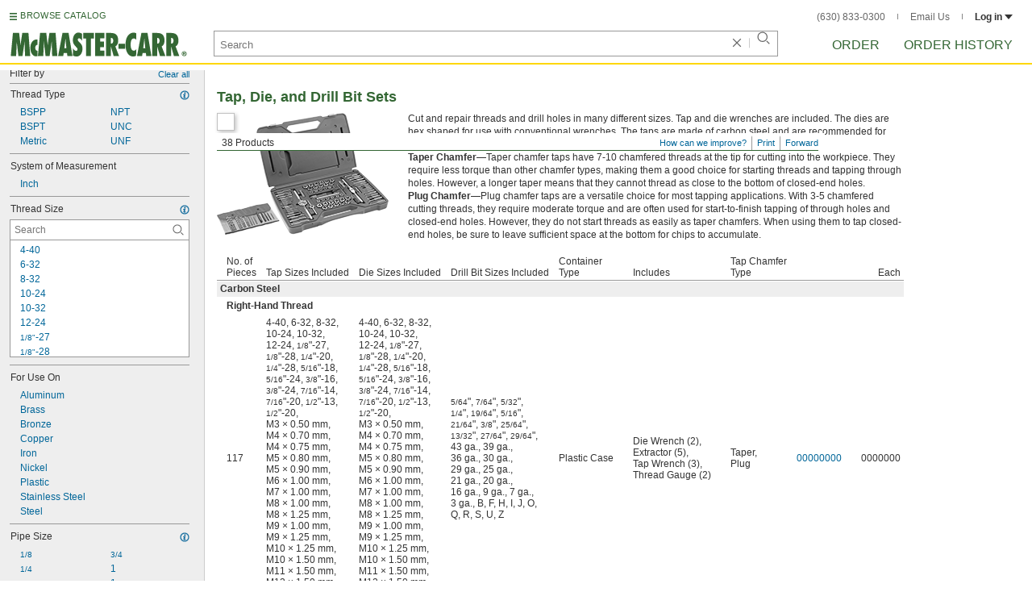

--- FILE ---
content_type: image/svg+xml
request_url: https://www.mcmaster.com/prerenderstable/mvPRE/Contents/BOSS1/1744693200000/85fd1be0-05a8-4029-ae4b-af3f7d76a3df/696614334266.svg
body_size: 333
content:
<?xml version="1.0" encoding="iso-8859-1"?>
<!-- Generator: Adobe Illustrator 28.1.0, SVG Export Plug-In . SVG Version: 6.00 Build 0)  -->
<svg version="1.1" id="image" xmlns="http://www.w3.org/2000/svg" xmlns:xlink="http://www.w3.org/1999/xlink" x="0px" y="0px"
	 width="55.3033px" height="30.0282px" viewBox="0 0 55.3033 30.0282" enable-background="new 0 0 55.3033 30.0282"
	 xml:space="preserve">
<polyline fill="#FFFFFF" stroke="#000000" stroke-width="0.8" points="0.1052,0.3868 54.9033,14.8017 54.9033,24.979 
	47.6092,29.5959 25.3566,23.5319 25.2019,23.4897 0.1052,16.6506 "/>
<path fill="none" stroke="#000000" stroke-width="0.8" d="M24.9948,13.16v10.1445C21.82,19.7771,24.9948,13.16,24.9948,13.16
	l7.2761-4.4146C27.727,7.5295,24.9948,13.16,24.9948,13.16l22.6826,5.9856c0,0-0.024,10.5589-0.0682,10.4503"/>
<line fill="none" stroke="#000000" stroke-width="0.8" x1="54.9033" y1="14.8017" x2="47.6773" y2="19.1456"/>
</svg>


--- FILE ---
content_type: image/svg+xml
request_url: https://www.mcmaster.com/prerenderstable/mvPRE/Contents/BOSS1/1744693200000/920867eb-6854-4ac2-b243-d24305c691fc/Taps-ChamferType-plug.svg
body_size: 781
content:
<?xml version="1.0" encoding="iso-8859-1"?>
<!-- Generator: Adobe Illustrator 28.0.0, SVG Export Plug-In . SVG Version: 6.00 Build 0)  -->
<svg version="1.1" id="Layer_1" xmlns="http://www.w3.org/2000/svg" xmlns:xlink="http://www.w3.org/1999/xlink" x="0px" y="0px"
	 width="86.0836px" height="35.8452px" viewBox="0 0 86.0836 35.8452" enable-background="new 0 0 86.0836 35.8452"
	 xml:space="preserve">
<g id="print">
</g>
<g id="ref">
</g>
<line fill="none" stroke="#000000" stroke-width="0.8" x1="85.6836" y1="9.7122" x2="85.6836" y2="0"/>
<line fill="none" stroke="#000000" stroke-width="0.8" x1="61.6018" y1="7.235" x2="61.6018" y2="0"/>
<g>
	<g>
		<line fill="none" stroke="#000000" stroke-width="0.8" stroke-miterlimit="10" x1="68.3705" y1="4.131" x2="78.9669" y2="4.131"/>
		<g>
			<polygon points="69.9556,6.4552 61.283,4.131 69.9556,1.8068 			"/>
		</g>
		<g>
			<polygon points="77.3817,6.4552 86.0544,4.131 77.3817,1.8068 			"/>
		</g>
	</g>
</g>
<polyline fill="#FFFFFF" stroke="#000000" stroke-width="0.8" points="0.2972,35.1596 3.6652,31.4194 7.1894,35.209 
	10.1847,30.8905 13.6202,34.8541 16.7911,30.7131 20.0491,34.9445 23.3976,30.6263 26.7443,34.6801 29.5994,30.4457 
	33.2723,34.9599 36.5321,30.9967 40.0562,34.7862 43.0515,30.4678 46.4871,34.4313 49.658,30.2903 52.916,34.5218 56.2644,30.2036 
	59.6111,34.2574 62.6933,29.8521 65.1599,33.4642 67.0109,33.4642 69.2997,29.7616 71.5019,32.4934 74.4991,31.7872 
	75.7306,29.5877 77.317,31.2611 81.368,30.6436 82.5126,29.4991 83.5702,30.2036 85.4192,29.7616 85.4192,12.8215 80.3993,11.1464 
	78.8128,12.3814 77.6701,10.795 73.7929,10.795 72.3839,12.204 70.2706,10.0907 67.8021,10.0907 66.5707,12.3814 65.2487,12.4684 
	63.259,9.7344 61.6416,9.7667 59.171,13.2615 56.2644,8.3287 52.829,13.086 49.5693,8.3665 46.2227,12.9465 43.0515,8.467 
	39.4388,12.8712 35.6258,8.4167 32.1115,12.8739 29.2786,8.4115 26.1471,13.118 22.8874,8.3985 19.5408,12.9785 16.3697,8.499 
	12.7569,12.9032 9.544,8.4487 6.0297,12.9059 3.4968,8.4435 0.2972,8.4435 "/>
</svg>


--- FILE ---
content_type: image/svg+xml
request_url: https://www.mcmaster.com/prerenderstable/mvPRE/Contents/BOSS1/1744693200000/a5a42e31-f5ed-46f4-a023-0448e13dc74d/9048280827135.svg
body_size: 1188
content:
<?xml version="1.0" encoding="iso-8859-1"?>
<!-- Generator: Adobe Illustrator 28.1.0, SVG Export Plug-In . SVG Version: 6.00 Build 0)  -->
<svg version="1.1" id="image" xmlns="http://www.w3.org/2000/svg" xmlns:xlink="http://www.w3.org/1999/xlink" x="0px" y="0px"
	 width="56.9957px" height="55.786px" viewBox="0 0 56.9957 55.786" enable-background="new 0 0 56.9957 55.786"
	 xml:space="preserve">
<path fill="#FFFFFF" stroke="#262829" stroke-width="0.8" d="M21.7628,8.1736c0,0,0.4091-4.4542,0.5909-5.0451
	s0.8636-1.5453,1.8635-1.6362c0.9999-0.0909,6.0904-0.7272,7.9085-1.0454c1.818-0.3182,2.5907,1.0454,2.7271,2.1362
	c0.1364,1.0908,0.3182,5.545,0.3182,5.545l-1.2272,0.2273c0,0-0.3182-4.636-0.4545-5.136s-0.1818-0.6363-0.4091-0.6818
	c-0.2273-0.0455-5.5147,1.1666-8.5448,1.0151c-0.4406-0.022-0.8484,0.303-0.8484,0.7575s-0.4242,2.9089-0.4697,4.1815
	S22.49,11.3552,22.49,11.3552L21.7628,8.1736z"/>
<path fill="#FFFFFF" stroke="#262829" stroke-width="0.8" d="M20.9598,53.8822c0,0-5.3329,1.3938-6.0904,1.4847
	c-0.5132,0.0616-2.3201-0.0159-4.431-0.3833c-0.5383,0.2924-0.654,0.5542-1.6897,0.2318c-1.2581-0.3917-2.515-0.9644-3.6058-1.9998
	c-0.4139-0.393-0.5757-0.8787-0.909-1.515c-1.0986-1.3656-2.089-2.3009-2.2423-2.9695c-0.3333-1.4544-1.7574-34.058-1.5756-34.7246
	c0,0,0.909-2.5756,3.6967-2.515c0,0,1.3332-1.4847,2.7877-1.4847c0,0-0.0606-0.3939,1.1211-0.5454s5.6965-1.0605,6.1813-1.0908
	c0.4848-0.0303,1.4847,0.303,1.4847,0.303C15.7481,8.5827,39.716,5.2799,39.716,5.2799s-0.0303-0.6363,0.7272-0.6969
	c0.7575-0.0606,5.7268-0.5757,6.4237-0.606c0.6969-0.0303,2.0604,0.8484,2.0604,0.8484s1.1817-0.3636,2.1513,0.4848
	c0.9696,0.8484,1.4847,1.8786,1.4847,1.8786s3.3937,1.5756,3.7573,2.9392s0.2727,3.424,0.2424,4.4239s-0.1212,28.422-0.1818,28.6341
	c-0.0606,0.2121-0.5757,2.1513-3.1513,2.6059c-2.5756,0.4545-5.0905,1.2423-5.0905,1.2423s-0.9393,2.0301-1.1817,2.2119
	c-0.2424,0.1818-1.6968,0.6969-2.0301,0.7575c-0.3333,0.0606-0.7878,0.303-1.2726,0.0606
	c-0.4848-0.2424-2.5756-1.2423-2.5756-1.2423l-12.4839,3.0301c0,0-0.7575,1.9695-0.9696,2.2119s-0.4545,0.4545-0.7575,0.5757
	c-0.303,0.1212-2.0604,0.606-2.4241,0.5757C24.0808,55.1851,20.9598,53.8822,20.9598,53.8822z"/>
<path fill="none" stroke="#262829" stroke-width="0.8" d="M10.2637,54.973c0,0-2.3938,0-2.818-2.2726s-1.8216-36.565-1.6362-37.2395
	c0.7575-2.7574,3.0301-3.3028,4.6057-3.5755S47.988,6.0374,49.291,6.0677s2.6362,0.5757,3.3028,1.1514"/>
<path fill="none" stroke="#262829" stroke-width="0.8" d="M4.3854,51.9733c0,0-1.818-36.4517-1.818-37.5122
	s0.606-2.2119,1.7271-3.2119"/>
<path fill="none" stroke="#262829" stroke-width="0.8" d="M17.354,10.734V9.4917c0,0-0.3333-0.4242-1.6665-0.8181"/>
<path fill="none" stroke="#262829" stroke-width="0.8" d="M6.9609,10.0068c0,0,2.0907-0.0606,2.4847,0.3636
	c0.3939,0.4242,0.4242,1.5756,0.4242,1.5756"/>
<path fill="none" stroke="#262829" stroke-width="0.8" d="M49.1395,6.0374c0,0,0-0.909,0-0.9999
	c0-0.0909-0.6969-0.4848-1.9695-1.0302"/>
<path fill="none" stroke="#262829" stroke-width="0.8" d="M39.7766,5.2193c0.1212-0.0303,1.6968-0.3636,2.2726,0.0303
	s0.909,1.6665,0.909,1.6665"/>
<line fill="none" stroke="#262829" stroke-width="0.8" x1="21.0204" y1="53.8822" x2="28.6562" y2="51.8809"/>
<line fill="none" stroke="#262829" stroke-width="0.8" x1="40.9583" y1="48.8523" x2="48.5941" y2="46.8509"/>
</svg>


--- FILE ---
content_type: image/svg+xml
request_url: https://www.mcmaster.com/prerenderstable/mvPRE/Contents/BOSS1/1744693200000/aaa50b19-53e1-4169-b71e-dcf22a2c5057/Application-ClosedEndHoleThreading.svg
body_size: 1090
content:
<?xml version="1.0" encoding="iso-8859-1"?>
<!-- Generator: Adobe Illustrator 28.0.0, SVG Export Plug-In . SVG Version: 6.00 Build 0)  -->
<svg version="1.1" id="image_00000116944313825737927900000005033577868371619723_"
	 xmlns="http://www.w3.org/2000/svg" xmlns:xlink="http://www.w3.org/1999/xlink" x="0px" y="0px" width="57.9144px"
	 height="61.2957px" viewBox="0 0 57.9144 61.2957" enable-background="new 0 0 57.9144 61.2957" xml:space="preserve">
<rect x="21.0571" y="30.2956" fill="#666666" stroke="#000000" stroke-width="0.8" stroke-linejoin="round" stroke-miterlimit="10" width="20.7429" height="14.8286"/>
<polyline fill="#FFFFFF" stroke="#000000" stroke-width="0.8" stroke-linejoin="round" stroke-miterlimit="10" points="
	57.5142,21.61 54.1429,14.3814 36.4857,14.3814 32.8857,14.3814 32.8857,25.2099 57.5142,21.61 "/>
<polyline fill="#FFFFFF" stroke="#000000" stroke-width="0.8" stroke-linejoin="round" stroke-miterlimit="10" points="0.4,21.6028 
	6.5143,14.3814 20.2857,14.3814 27.1429,14.3814 27.1429,24.2099 "/>
<g>
	<path fill="#FFFFFF" stroke="#000000" stroke-width="0.8" d="M23.1458,0.1242c0.0004,4.2814,0.0258,8.4295,0.0865,10.4834
		c0.1044,3.5371,1.879,6.9857,1.879,6.9857s-2.1399,2.2023-2.1399,8.8869c0,5.0403,0.4697,7.2068,0.4697,7.2068l6.2632,0.6391
		l5.8457-0.3297c0,0,0.6785-2.078,0.6785-7.1625s-2.2444-8.7542-2.2444-8.7542s1.7746-3.0949,1.7746-8.0467
		c0-2.9105,0.1442-6.2221,0.2632-9.8667"/>
	<path fill="#FFFFFF" stroke="#000000" stroke-width="0.8" d="M25.4246,0.1942c-1.4775,2.6599-2.2968,4.151-2.2968,7.1195"/>
	<path fill="#FFFFFF" stroke="#000000" stroke-width="0.8" d="M34.438,0.1681c-1.2553,2.9025-3.0134,5.4098-4.5772,7.8752
		c-2.8184,4.4434-4.8539,9.948-4.8539,9.948"/>
	<path fill="#FFFFFF" stroke="#000000" stroke-width="0.8" d="M33.9841,18.0798c0,0-7.088,11.7847-8.1841,15.8302"/>
	<line fill="#FFFFFF" stroke="#000000" stroke-width="0.8" x1="34.4788" y1="27.034" x2="30.7009" y2="34.2957"/>
</g>
<line fill="none" stroke="#000000" stroke-width="0.8" x1="26.6143" y1="32.0099" x2="32.0571" y2="32.0099"/>
<line fill="none" stroke="#000000" stroke-width="0.8" x1="27.7735" y1="29.6385" x2="33.0763" y2="29.6385"/>
<line fill="none" stroke="#000000" stroke-width="0.8" x1="28.8046" y1="27.2385" x2="34.1074" y2="27.2385"/>
<line fill="none" stroke="#000000" stroke-width="0.8" x1="30.2187" y1="24.5814" x2="35.5215" y2="24.5814"/>
<line fill="none" stroke="#000000" stroke-width="0.8" x1="23.8714" y1="20.2956" x2="26.5143" y2="20.2956"/>
<line fill="none" stroke="#000000" stroke-width="0.8" x1="32.8857" y1="20.2814" x2="34.6714" y2="20.2814"/>
<line fill="none" stroke="#000000" stroke-width="0.8" x1="25.7143" y1="16.2385" x2="28.3627" y2="16.2385"/>
<line fill="none" stroke="#000000" stroke-width="0.8" x1="24.5623" y1="18.3242" x2="27.2896" y2="18.3242"/>
<line fill="none" stroke="#000000" stroke-width="0.8" x1="31.5" y1="22.3671" x2="35.2429" y2="22.3671"/>
<path fill="#FFFFFF" stroke="#000000" stroke-width="0.8" stroke-linejoin="round" stroke-miterlimit="10" d="M34.4571,34.7035
	l2.1714-1.2144v-0.0438l-2.1714-1.2144v-0.0228l2.1714-1.2144v-0.0421l-2.1714-1.2144v-0.0228L36.6286,28.5v-0.0438l-2.1714-1.2144
	v-0.0228l2.1714-1.2144v-0.0479l-2.1714-1.2144v-0.0228l2.1714-1.2144v-0.0438l-2.1714-1.2144v-0.0228l1.1081-0.6197
	c0,0,21.8944,0.0411,21.9489,0.0054c0.0003-0.0002,0.0001,0.0006,0.0001,0.0006v39.2851H36.7714c-0.0143,0-12.9128,0-12.9128,0H0.4
	V21.6028l22.7-0.0647l2.1714,1.2144v0.0228L23.1,23.9897v0.0438l2.1714,1.2144v0.0228L23.1,26.485v0.0479l2.1714,1.2144v0.0228
	L23.1,28.9845v0.0438l2.1714,1.2144v0.0228L23.1,31.4798v0.0421l2.1714,1.2144v0.0228L23.1,33.9735v0.0438l2.1714,1.2144
	c0,0,0,3.2068,0,4.5211s3.4857,1.0857,4.8,1.0857s4.4429,0.4,4.4429-1.3714C34.5143,37.6956,34.4571,34.7035,34.4571,34.7035z"/>
</svg>


--- FILE ---
content_type: image/svg+xml
request_url: https://www.mcmaster.com/prerenderstable/mvPRE/Contents/BOSS1/1744693200000/19d9fd99-49e4-46be-97ce-6f2f47b9bf82/Application-ThroughHoleThreading.svg
body_size: 1149
content:
<?xml version="1.0" encoding="iso-8859-1"?>
<!-- Generator: Adobe Illustrator 28.0.0, SVG Export Plug-In . SVG Version: 6.00 Build 0)  -->
<svg version="1.1" id="image_00000116944313825737927900000005033577868371619723_"
	 xmlns="http://www.w3.org/2000/svg" xmlns:xlink="http://www.w3.org/1999/xlink" x="0px" y="0px" width="57.9144px"
	 height="61.3519px" viewBox="0 0 57.9144 61.3519" enable-background="new 0 0 57.9144 61.3519" xml:space="preserve">
<path fill="#666666" stroke="#000000" stroke-width="0.8" stroke-linejoin="round" stroke-miterlimit="10" d="M35.8714,60.4571
	c0,0-2.7714-0.6857-6.0571-0.6857s-4.9714,0.6857-4.9714,0.6857h-4.0214v-36.2h18.65v36.5143L35.8714,60.4571"/>
<polyline fill="#FFFFFF" stroke="#000000" stroke-width="0.8" stroke-linejoin="round" stroke-miterlimit="10" points="0.4,21.65 
	6.5143,14.4286 54.1429,14.4286 57.5142,21.6572 "/>
<g>
	<polyline fill="#FFFFFF" stroke="#000000" stroke-width="0.8" points="23.4857,0 23.4857,52.3429 30.3571,57.9143 35.6143,51.8857 
		35.7571,51.4857 35.7571,0 	"/>
	<path fill="none" stroke="#000000" stroke-width="0.8" stroke-miterlimit="10" d="M33.6429,54.0286c0,0-2-51.9143-4.7429-51.9143
		s-3.8286,30.3143-2.9714,52.0286"/>
</g>
<line fill="none" stroke="#000000" stroke-width="0.8" x1="31.9214" y1="22.6643" x2="35.0429" y2="22.2286"/>
<line fill="none" stroke="#000000" stroke-width="0.8" x1="32.2" y1="24.9786" x2="34.9286" y2="24.5714"/>
<line fill="none" stroke="#000000" stroke-width="0.8" x1="32.35" y1="27.7" x2="34.7571" y2="27.1714"/>
<line fill="none" stroke="#000000" stroke-width="0.8" x1="32.6714" y1="29.9143" x2="35.3857" y2="29.5714"/>
<line fill="none" stroke="#000000" stroke-width="0.8" x1="32.7857" y1="32.5143" x2="34.7" y2="32.1143"/>
<line fill="none" stroke="#000000" stroke-width="0.8" x1="32.9571" y1="34.9714" x2="35.0714" y2="34.7429"/>
<line fill="none" stroke="#000000" stroke-width="0.8" x1="32.8643" y1="37.45" x2="34.7857" y2="37.1429"/>
<line fill="none" stroke="#000000" stroke-width="0.8" x1="33.0357" y1="40" x2="34.8714" y2="39.6857"/>
<path fill="none" stroke="#000000" stroke-width="0.8" d="M33.2714,42.3714c0.0857,0,1.6571-0.2857,1.6571-0.2857"/>
<line fill="none" stroke="#000000" stroke-width="0.8" x1="33.4143" y1="44.8571" x2="34.9571" y2="44.6857"/>
<polygon fill="#FFFFFF" stroke="#000000" stroke-width="0.8" stroke-linejoin="round" stroke-miterlimit="10" points="
	23.8587,60.9429 0.4,60.9429 0.4,21.65 23.1,21.5853 25.2714,22.7997 25.2714,22.8225 23.1,24.0369 23.1,24.0806 25.2714,25.2951 
	25.2714,25.3178 23.1,26.5322 23.1,26.5801 25.2714,27.7945 25.2714,27.8173 23.1,29.0317 23.1,29.0754 25.2714,30.2898 
	25.2714,30.3126 23.1,31.527 23.1,31.5691 25.2714,32.7836 25.2714,32.8063 23.1,34.0207 23.1,34.0645 25.2714,35.2789 
	25.2714,35.3017 23.1,36.5161 23.1,36.5639 25.2714,37.7783 25.2714,37.8011 23.1,39.0155 23.1,39.0592 25.2714,40.2737 
	25.2714,40.2964 23.1,41.5108 23.1,41.5544 25.2714,42.7688 25.2714,42.7916 23.1,44.006 23.1,44.0497 25.2714,45.2641 
	25.2714,45.2869 23.1,46.5013 23.1,46.5492 25.2714,47.7636 25.2714,47.7864 23.1,49.0008 23.1,49.0445 25.2714,50.2589 
	25.2714,50.2817 23.1,51.4961 23.1,51.5382 25.2714,52.7526 25.2714,52.7754 23.1,53.9898 23.1,54.0336 25.2714,55.248 
	25.2714,55.2707 23.1,56.4851 23.1,56.533 25.2714,57.7474 25.2714,57.7702 23.1,58.9846 23.1,59.0283 25.2714,60.2427 
	25.2714,60.2655 23.9548,60.9519 "/>
<path fill="#FFFFFF" stroke="#000000" stroke-width="0.8" stroke-linejoin="round" stroke-miterlimit="10" d="M57.5143,21.6578
	v39.2851H36.7714l-0.1429,0.0089l-2.1714-1.2144v-0.0228l2.1714-1.2144v-0.0438l-2.1714-1.2144v-0.0228l2.1714-1.2144V55.957
	l-2.1714-1.2144v-0.0228l2.1714-1.2144v-0.0438l-2.1714-1.2144v-0.0228l2.1714-1.2144v-0.0421l-2.1714-1.2144v-0.0228l2.1714-1.2144
	v-0.0438l-2.1714-1.2144v-0.0228l2.1714-1.2144v-0.0479l-2.1714-1.2144V44.736l2.1714-1.2144v-0.0438l-2.1714-1.2144v-0.0228
	l2.1714-1.2144v-0.0436l-2.1714-1.2144v-0.0228l2.1714-1.2144v-0.0438l-2.1714-1.2144v-0.0228l2.1714-1.2144v-0.0479l-2.1714-1.2144
	v-0.0228l2.1714-1.2144v-0.0438l-2.1714-1.2144v-0.0228l2.1714-1.2144v-0.0421l-2.1714-1.2144v-0.0228l2.1714-1.2144v-0.0438
	l-2.1714-1.2144v-0.0228l2.1714-1.2144v-0.0479l-2.1714-1.2144v-0.0228l2.1714-1.2144v-0.0438l-2.1714-1.2144v-0.0228l1.1081-0.6197
	c0,0,21.8944,0.0411,21.9489,0.0054C57.5145,21.657,57.5143,21.6578,57.5143,21.6578z"/>
<line fill="none" stroke="#000000" stroke-width="0.8" x1="33.4143" y1="47.3429" x2="34.9571" y2="47.1714"/>
<line fill="none" stroke="#000000" stroke-width="0.8" x1="33.4143" y1="49.9143" x2="34.9571" y2="49.7429"/>
<line fill="none" stroke="#000000" stroke-width="0.8" x1="33.4143" y1="52.4429" x2="34.9571" y2="52.2714"/>
</svg>


--- FILE ---
content_type: image/svg+xml
request_url: https://www.mcmaster.com/prerenderstable/mvPRE/Contents/BOSS1/1744693200000/7adac1f0-d671-4d97-94a0-bbea004bbd82/6160781417792.svg
body_size: 141
content:
<?xml version="1.0" encoding="iso-8859-1"?>
<!-- Generator: Adobe Illustrator 28.1.0, SVG Export Plug-In . SVG Version: 6.00 Build 0)  -->
<svg version="1.1" id="image" xmlns="http://www.w3.org/2000/svg" xmlns:xlink="http://www.w3.org/1999/xlink" x="0px" y="0px"
	 width="48.9238px" height="42.3693px" viewBox="0 0 48.9238 42.3693" enable-background="new 0 0 48.9238 42.3693"
	 xml:space="preserve">
<path fill="#FFFFFF" stroke="#000000" stroke-width="0.8" stroke-miterlimit="10" d="M36.4619,0.4h-24l-12,20.7847l12,20.7847h24
	l12-20.7847L36.4619,0.4z"/>
</svg>
